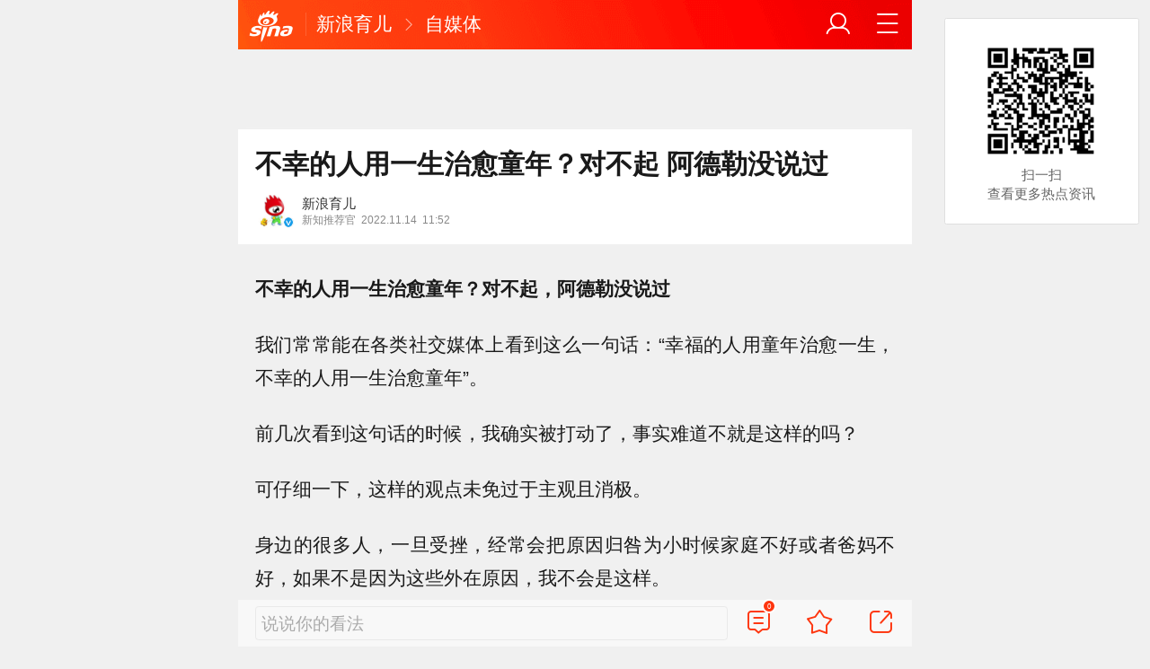

--- FILE ---
content_type: text/html; charset=utf-8
request_url: https://baby.sina.cn/wemedia/2022-11-14/detail-imqmmthc4496192.d.html?vt=4&wm=3200_0001&cid=197532&node_id=197532
body_size: 15465
content:
<!DOCTYPE html>
<html
 lang="zh-CN" 
 data-publishtime="2022-11-14 11:52:25"
 data-id="mqmmthc4496192"
 data-keys="儿子,老师,父母,家长,教育"
 data-category="情感"
 data-tid="196984"
 data-rec-category="情感/婚姻情感"
>
<head>
	<meta charset="utf-8" />
	<title>不幸的人用一生治愈童年？对不起 阿德勒没说过|儿子|老师|父母|家长|教育_手机新浪网</title>
	<script type="text/javascript">window.STO=window.STO||{};window.STO.fs=new Date().getTime();</script>
	<meta name="keywords" content="阿德勒,儿子,老师,父母,家长,教育,一生,心理学,家庭,著作,sina.cn">
	<meta name="description" content="不幸的人用一生治愈童年？对不起，阿德勒没说过 　　我们常常能在各类社交媒体上看到这么一句话：“幸福的人用童年治愈一生，不幸的人用一生治愈童年”。">
	<meta name="viewport" content="width=device-width, initial-scale=1.0, maximum-scale=1.0, minimum-scale=1.0, user-scalable=no" />
	<meta name="apple-mobile-web-app-capable" content="yes" />
	<meta name="author" content="新浪育儿">
    <meta name="format-detection" content="telephone=no" />
	<meta name="sudameta" content="allCIDs:196984,257,68824,196980,252555,258,145060,250792,197532,70811">
	    <!-- META:START -->
            <meta property="og:type" content="news"/>
                <meta property="og:title" content="不幸的人用一生治愈童年？对不起 阿德勒没说过"/>
                <meta property="og:contentid" content="comos:mqmmthc4496192"/>
                <meta property="og:url" content="https://baby.sina.cn/wemedia/2022-11-14/detail-imqmmthc4496192.d.html"/>
                <meta property="og:time" content="2022-11-14 11:52:25"/>
                <meta property="og:published_time" content="2022-11-14 11:52:25"/>
                <meta property="og:updated_time" content="2022-11-14 11:52:25"/>
                <meta property="og:author" content="新浪育儿"/>
                <meta property="og:site_name" content="手机新浪网"/>
                <meta property="og:locale" content="zh_CN"/>
                <meta property="article:modified_time" content="2022-11-14 11:52:25"/>
                <meta property="article:published_time" content="2022-11-14 11:52:25"/>
                <meta property="og:description" content="不幸的人用一生治愈童年？对不起，阿德勒没说过 我们常常能在各类社交媒体上看到这么一句话：“幸福的人用童年治愈一生，不幸的人用一生治愈童年”。 前几次看到这句话的时候，我确实被打动了，事实难道不就是这样的吗？ 可仔细一下，这样的观点未免过于主观且消极。 身边的很"/>
                <meta property="og:image" content="https://n.sinaimg.cn/baby/transform/500/w300h200/20221114/ca9a-1a73a669a44dd5c840692c9cc6ad5974.png"/>
                <meta property="og:category" content="情感"/>
                <meta property="article:section" content="情感"/>
                    <meta property="article_tags" content="婚姻情感"/>
        <meta property="article_tags" content="阿德勒"/>
        <meta property="article_tags" content="孩子的教育"/>
                <!-- META:END -->
    	<link rel="canonical" href="https://baby.sina.cn/wemedia/2022-11-14/detail-imqmmthc4496192.d.html?vt=4&amp;wm=3200_0001"/>
	<meta name="publishid" content="mqmmthc4496192" />
	<meta name="robots" content="index, follow" />
	<meta name="googlebot" content="index, follow" />
	<meta name="apple-mobile-web-app-title" content="新浪移动_手机新浪网">
	<link rel="shortcut icon" type="image/x-icon" href="//mjs.sinaimg.cn/wap/module/base/img/favicon.ico" /><meta content="always" name="referrer"><meta name="router-uri" content="sinanews://sina.cn/article/detail.pg?newsId=mqmmthc4496192-comos-baby-cms&dataid=comos:mqmmthc4496192&pkey=default" />	<link rel="apple-touch-icon-precomposed" href="//mjs.sinaimg.cn/wap/online/public/images/addToHome/sina_114x114_v1.png">
	<link rel="apple-touch-icon-precomposed" href="//mjs.sinaimg.cn/wap/online/public/images/addToHome/sina_57X57_v1.png">
	<script src='https://mjs.sinaimg.cn/umd/error-report/2.0.4/lib/index.min.js'></script><script>startReport('sina_wap_baby.sina.cn_article',['colorDepth']);</script>	<script type="text/javascript">	
		if(history.pushState){var hisPush=window.history.pushState,hisReplace=window.history.replaceState;window.history.pushState=function(){},window.history.replaceState=function(){},window.sinaHisPush=function(){var i=[].slice.call(arguments);hisPush.apply(window.history,i)},window.sinaHisReplace=function(){var i=[].slice.call(arguments);hisReplace.apply(window.history,i)}}
		var sudaLogConfig = {"uId":"","url":"https:\/\/baby.sina.com.cn\/wemedia\/edu\/2022-11-14\/doc-imqmmthc4496192.shtml","prevPageClickTime":"","ext1":"cid196984,cid257,cid68824,cid196980,cid252555,cid258,cid145060,cid250792,cid197532,cid70811","ext2":"dl=","channel":"baby"};
        function rem() {var t = 100, o = 750, e = document.documentElement.clientWidth || window.innerWidth, n = Math.max(Math.min(e, 480), 320), h = 50;320 >= n && (h = Math.floor(n / o * t * .99)), n > 320 && 362 >= n && (h = Math.floor(n / o * t * 1)), n > 362 && 375 >= n && (h = Math.floor(n / o * t * 1)), n > 375 && (h = Math.floor(n / o * t * .97)), document.querySelector("html").style.fontSize = h + "px"};
        rem();
        window.onresize = function () {rem();}
    </script>

	<script type="text/javascript">window.STO=window.STO||{};window.STO.frS=new Date().getTime();</script>
	<link rel='stylesheet' type='text/css' href='//mjs.sinaimg.cn/wap/project/articlev4/1.1.326/index/static/css/index.min.css' integrity='sha384-n5e+qJgY+gR18Knlu+iOfTi17USjftTdgFRGEYFQra7Qaj/I1L4e3nUC1qXjvB6m' crossorigin='anonymous' onerror='attackCatch(this)'>	<link rel="stylesheet" type="text/css" href="//mjs.sinaimg.cn/wap/online/cms/article/V4/online/lagan.min.css?v=3">
	<link rel="stylesheet" type="text/css" href="//n3.sinaimg.cn/default/cf7470f9/20190830/cms_style.css?t=202112091430">
	<script type="text/javascript">
		var __docConfig={"__domain":"baby","__docId":"mqmmthc4496192","__docUrl":"https:\/\/baby.sina.cn\/wemedia\/2022-11-14\/detail-imqmmthc4496192.d.html","__callupId":"mqmmthc4496192-comos-baby-cms","__shareUrl":"https:\/\/baby.sina.cn\/wemedia\/2022-11-14\/detail-imqmmthc4496192.d.html?from=qudao","__sportsShortURL":"","__cmntId":"qz:comos-mqmmthc4496192:0","__cmntTotal":"0","__isGetUserInfo":"1","__mainPic":"\/\/n.sinaimg.cn\/baby\/transform\/500\/w300h200\/20221114\/ca9a-1a73a669a44dd5c840692c9cc6ad5974.png","__cmntListUrl":"https:\/\/cmnt.sina.cn\/index?product=comos&index=mqmmthc4496192&tj_ch=baby&is_clear=0","__gspsId":"comos:mqmmthc4496192","__suda":"article_new_cms","__sudapageId":"2949","__title":"不幸的人用一生治愈童年？对不起 阿德勒没说过_手机新浪网","__content":"","__tj_ch":"baby","__tj_sch":"baby","__webURL":"https:\/\/baby.sina.com.cn\/wemedia\/edu\/2022-11-14\/doc-imqmmthc4496192.shtml","__ispraise":0,"__responeTime":1768990362,"__cateid":"sina_all","__cre":"babypagew","__media":"","__colleid":1768990362,"__collekey":"563bf628f16c014847ae86ec0d0add4b","__pkeys":"9227428f6b5591eff228f9e4fd369d11","__pValue":"mqmmthc4496192","__api":"\/\/cmnt.sina.cn\/aj\/v2\/list?channel=qz&newsid=comos-mqmmthc4496192&group=0&thread=1&page=1&hot=1","__hotapi":"\/\/interface.sina.cn\/wap_api\/hotnews.d.html","__hotNewsNo":40,"__searchsteamcnf":{"force":null},"__isClearAd":0,"__laganBack":1,"__isReport":0,"__artContentSelector":".j_main_art"}; var channelData={"weibo_hot":[]}; var commentConfig={"insertDom":".j_cmt_wrap","page":"article","getcomments":"\/\/cmnt.sina.cn\/aj\/v2\/list?channel=qz&newsid=comos-mqmmthc4496192&group=0&thread=1&page=1&hot=1","jsonp":"_callback","jumpCmnt":true,"shareBtn":true,"showNewCmnt":false,"timeConvert":true,"multiple":false,"autoStart":true,"showCollBtn":true,"httpToHttps":true,"channel":"qz","newsid":"comos-mqmmthc4496192","product":"comos","index":"mqmmthc4496192"}; var __pushConfig={"__isBanner":false}; var isNphCopyPower=1; var isNphBackUrl=1; var isChangeSax=1; var SM={"VERSION":"1.0.1","INFO":{"TIMESTAMP":1768990362703},"ABT":{"ALL":{"ltxt":1}},"data":{"callUpConfig":{"title":"呼起全局配置","url":"","shiftKnob":0,"android_wechat_middle_page":"0","appstore_offline":"0","path":"callup\/1579600948","ads":"1","forceNewRoute":"0","issmallpackage":"0","calltype":"0","ispop":"0","poptitle":"打开新浪新闻 阅读精彩内容","popcancel":"取消","popok":"前往","callnum":"","popnum":"","downnum":"","downpop":"0","downtype":"0","downurl":"","jumpcn":"","callsn":"","popcancelcn":"","popoksn":"","downclose":"","downokcn":"","kid":""},"pageType":"art","switch":{"cmntBar":1,"intercept":1},"isCallQuickApp":false,"isforbid":0,"commentConfig":{"enabled":true,"cmntId":"qz:comos-mqmmthc4496192:0","cmntid":"qz:comos-mqmmthc4496192:0","getApi":"\/\/cmnt.sina.cn\/aj\/v2\/list?channel=qz&newsid=comos-mqmmthc4496192&group=0&thread=1&page=1&hot=1","getCountApi":"\/\/cmnt.sina.cn\/aj\/v2\/counts?ids=qz:comos-mqmmthc4496192:0","getcomments":"\/\/cmnt.sina.cn\/aj\/v2\/list?channel=qz&newsid=comos-mqmmthc4496192&group=0&thread=1&page=1&hot=1","jsonp":"_callback","commentPluginData":[]},"cretags":[],"fold":{"text":["打开新浪新闻  阅读全文"],"popTitle":"前往新浪新闻查看，体验更佳","popOkText":"前往","popCancelText":"取消"},"sax":{"wap_class":"rst260121","native_class":"j_native_rst260121","isChangeSax":0,"leftArt":0,"onlyGroup":1,"standardRead":[{"pdps":"PDPS000000059758","pos":2},{"pdps":"PDPS000000059759","pos":5},{"pdps":"PDPS000000059760","pos":8},{"pdps":"PDPS000000059761","pos":11},{"pdps":"PDPS000000059762","pos":14},{"pdps":"PDPS000000056239","pos":17},{"pdps":"PDPS000000059963","pos":19},{"pdps":"PDPS000000056240","pos":22},{"pdps":"PDPS000000057099","pos":25}],"standardNews":[{"pdps":"PDPS000000067114","pos":3},{"pdps":"PDPS000000060088","pos":6},{"pdps":"PDPS000000059757","pos":"last"}],"notSetStyle":["PDPS000000057786","PDPS000000059890","PDPS000000060087"],"configOffStand":{"PDPS000000056105":"height:89px;","PDPS000000067590":"height:240px;padding: 0.2rem;","PDPS000000067114":"height:240px;padding: 0.2rem;","PDPS000000057573":"height:240px;padding: 0.2rem;","PDPS000000059759":"height:240px;padding: 0 0.2rem;","PDPS000000059760":"height:240px;padding: 0 0.2rem;"}},"channel":{"mainPage":"https:\/\/baby.sina.cn","name":"育儿"}},"doc":{"routeUri":"sinanews:\/\/sina.cn\/article\/detail.pg?newsId=mqmmthc4496192-comos-baby-cms&dataid=comos:mqmmthc4496192&pkey=default","dataid":"comos:mqmmthc4496192"}}; 		
		var globalConfig = {
			startTime : new Date().getTime() //页面开始渲染时间,目前应用于：日志统计、性能统计。
		};
				(window._ssp_global = window._ssp_global || {}).userConfig = {
            domain: "whn2.star-media.cn"
        }
	</script>
		<script type="text/javascript">
		window.isSpecialAd=0; window.isFeedAd=0; window.isFiveAd=0; window.Iframe06AdShow=0; window.is56240Ad=0; window.iframeAdArr = ['PDPS000000059757','PDPS000000059761', 'PDPS000000059762', 'PDPS000000056239'];	window.bdAdArr = [];		window.vivoFlag = true;
	</script>
	<script>
    (function(){window.attackCatch=function(a){var b=a.tagName.toLowerCase();if("script"===b)var c=a.src;else"link"===b&&(c=a.href);c&&window.fetch&&Promise.all([d.loadscript(c,"force-cache"),d.loadscript(c,"no-store")]).then(function(a){var b=a[0],e=a[1],g=b.status,k=e.status;return Promise.all([b.text(),e.text()]).then(function(a){var f=a[0],h=f.length;a=a[1].length;return 200==g&&200==k?d.getSourceData(c,b,e,h,a,f):200==g?d.getSourceData(c,b,e,h,-1):200==k?d.getSourceData(c,b,e,-1,a):d.getSourceData(c,
b,e,-1,-1)})}).then(function(a){d.log("https://log2.sina.cn/mrt.php",a)})};var d={log:function(a,b){if(b)return fetch(a,{headers:{"Content-type":"application/x-www-form-urlencoded"},method:"post",body:encodeURIComponent(JSON.stringify(b))})},fetchError:function(a,b){return Promise.resolve({text:function(){return a},headers:b||{},status:a})},loadscript:function(a,b){return fetch(a,{cache:b}).then(function(a){return a.ok?a:d.fetchError(a.status,a.headers)}).catch(function(a){return d.fetchError(a)})},
getInformation:function(a){return a?a.replace(/\s+/g,"").replace(/<(.*?)>(.*?)<(\/script)>/g,function(a,c,d,f){return"<"+c+">"+d.slice(0,100)+"<"+f+">"}):""},getScriptOuterHtmls:function(){for(var a=document.getElementsByTagName("script"),b=[],c=0;c<a.length;c++)b.push(d.getInformation(a[c].outerHTML));return b.join(",")},getHeader:function(a,b,c){a=a.headers.get.bind(a.headers);b=b.headers.get.bind(b.headers);return a&&b?a(c)||b(c)||"":""},getSourceData:function(a,b,c,g,f,e){var h="",k=location.protocol;
e=e?e:b.status+","+c.status;a||(h=d.getScriptOuterHtmls());return Promise.resolve({diff:g===f?0:1,sizes:[g,f].join(),cdn:d.getHeader(b,c,"X-Via-CDN"),edge:d.getHeader(b,c,"X-via-Edge"),jscontent:e,scripts:h,version:"0.1.1",url:a,protocol:k})}}})();
	</script>
	<style type="text/css">
		.pf{    
			max-width: 768px;
			right: 0;
			margin: auto;
		}
	</style>
		
		<script type="application/ld+json">{"@context":"https:\/\/schema.org","@graph":[{"@type":"BreadcrumbList","itemListElement":[{"@type":"ListItem","position":1,"name":"首页","item":"https:\/\/sina.cn\/"},{"@type":"ListItem","position":2,"name":"文章页","item":"https:\/\/baby.sina.cn\/wemedia\/2022-11-14\/detail-imqmmthc4496192.d.html"},{"@type":"ListItem","position":3,"name":"新浪育儿","item":"https:\/\/k.sina.cn\/media_m_1719084.html"}]},{"@type":"NewsArticle","headline":"不幸的人用一生治愈童年？对不起 阿德勒没说过","description":"不幸的人用一生治愈童年？对不起，阿德勒没说过 我们常常能在各类社交媒体上看到这么一句话：“幸福的人用童年治愈一生，不幸的人用一生治愈童年”。 前几次看到这句话的时候，我确实被打动了，事实难道不就是这样的吗？ 可仔细一下，这样的观点未免过于主观且消极。 身边的很","keywords":["阿德勒","儿子","老师","父母","家长","教育","一生","心理学","家庭","著作"],"articleSection":"情感","datePublished":"2022-11-14 11:52:25","url":"https:\/\/baby.sina.cn\/wemedia\/2022-11-14\/detail-imqmmthc4496192.d.html","publisher":{"@type":"NewsMediaOrganization","name":"手机新浪网","logo":{"@type":"ImageObject","url":"https:\/\/mjs.sinaimg.cn\/wap\/module\/base\/img\/favicon.ico","width":32,"height":32}},"author":{"@type":"Person","name":"新浪育儿","url":"https:\/\/k.sina.cn\/media_m_1719084.html"},"mainEntityOfPage":{"@type":"WebPage","@id":"https:\/\/baby.sina.cn\/wemedia\/2022-11-14\/detail-imqmmthc4496192.d.html"},"img":"https:\/\/n.sinaimg.cn\/baby\/transform\/500\/w300h200\/20221114\/ca9a-1a73a669a44dd5c840692c9cc6ad5974.png","thumbnailUrl":"https:\/\/n.sinaimg.cn\/baby\/transform\/500\/w300h200\/20221114\/ca9a-1a73a669a44dd5c840692c9cc6ad5974.png"}]}</script>
	<meta name="sudameta" content="dataid:comos:mqmmthc4496192" /></head>
<body class="article_body">
	
<main class="page_main fl_padding">
<section class="j_main_art">
<!--header_s-->
<header class="hd_s1">
	<a href="https://sina.cn?vt=4&amp;wm=3200_0001" title="手机新浪网" class="hd_ic_lg icon_logo_m fl"></a>
	<h2 class="hd_tit_l">
				<a class="hd_tit_a" href="https://baby.sina.cn/?vt=4&amp;wm=3200_0001" title="新浪育儿">新浪育儿</a>
				<small class="icon_enter hd_tit_ic"></small>
						<a class="hd_tit_a" href="https://baby.sina.cn/wemedia/?vt=4&amp;wm=3200_0001" title="自媒体">自媒体</a>
					</h2>		
	<a href="https://sina.cn/Index/nav?vt=4&amp;wm=3200_0001" title="网站导航" class="hd_ic  icon_navigation fr"></a>
	<a href="https://my.sina.cn/?vt=4&amp;wm=3200_0001" title="" id="loginBox" class="hd_ic hd_ic_m icon_user fr">
		<img src="[data-uri]" class="h_user_pic">
	</a>
</header>
<!--header_e-->


<div sax-type="sax_5" class="rst260121" data-id="PDPS000000056105"></div>


<section class="s_card z_c1">
	<!--正文_ss-->
	<article class="art_box">

		<!--标题_s-->
		<h1 class="art_tit_h1">不幸的人用一生治愈童年？对不起 阿德勒没说过</h1>		
		<!--标题_e-->
		
						<section>
			
			
						
			<div class="weibo_info look_info">
				<div class="media_focus" data-muid="1719084" data-weibouid="1655524143">
					<em class="weibo_img">
						<img class="img_width" src="//n.sinaimg.cn/sinakd10200/360/w180h180/20221208/38c4-92c641cf845b841cb6f86d2fa3d5d888.jpg" /><i class="weibo_v weibo_v_b"></i></em>
					<figcaption class="weibo_detail no_audio">
						<figure>
							<h2 class="weibo_user">新浪育儿</h2>
							<time class="weibo_time">
								<span class="weibo_time_left">新知推荐官</span>
								<span class="weibo_time_day">2022.11.14</span>11:52							</time>
						</figure>	
					</figcaption>
				</div>	
				<a class="look_sub j_article_wbreco"  data-muid="1719084" href="javascript:void(0)"><span class="icon_add look_sub_ic"></span>关注</a>
			</div>
		
					
		</section>
				<!--关注_e-->
		
			
				<img class="sharePic hide" src="//k.sinaimg.cn/n/baby/transform/661/w284h377/20221114/71e4-5085014a84057547286181f0420f90ed.png/w300h300z1l10t10q10000e.jpg"/>
		

<section class="art_pic_card art_content">
	
<!-- content start -->
<p class="art_p"><strong>不幸的人用一生治愈童年？对不起，阿德勒没说过</strong></p>
<p class="art_p">我们常常能在各类社交媒体上看到这么一句话：“幸福的人用童年治愈一生，不幸的人用一生治愈童年”。</p>
<p class="art_p">前几次看到这句话的时候，我确实被打动了，事实难道不就是这样的吗？</p>
<p class="art_p">可仔细一下，这样的观点未免过于主观且消极。</p>
<p class="art_p">身边的很多人，一旦受挫，经常会把原因归咎为小时候家庭不好或者爸妈不好，如果不是因为这些外在原因，我不会是这样。</p>
<p class="art_p">似乎大家早已习惯于把生活中的各种不顺，归咎于原生家庭的问题上。</p>
<p class="art_p">可是事实真的是这样的吗？</p>
<p class="art_p">对不起，阿德勒没有说过这句话。</p>
<p class="art_p">在近期第四季的花儿与少年中，杨幂也说到了她对于原生家庭的看法</p>
<a href="JavaScript:void(0)">
										<figure class="art_img_mini j_p_gallery" data-type="simple">
											<img class="art_img_mini_img j_fullppt_cover" src="[data-uri]" w="284" h="377" data-src="//k.sinaimg.cn/n/baby/transform/661/w284h377/20221114/71e4-5085014a84057547286181f0420f90ed.png/w700d1q75cms.jpg?by=cms_fixed_width" alt="" />
										<img class="j_fullppt" src="[data-uri]" w="284" h="377" data-src="//k.sinaimg.cn/n/baby/transform/661/w284h377/20221114/71e4-5085014a84057547286181f0420f90ed.png/w700d1q75cms.jpg?by=cms_fixed_width" alt="" disabeld-show="true" style="display:none">
											<h2 class="art_img_tit"></h2>
										</figure>
									</a>
<p class="art_p">童年生活的不幸福，并非我们个人的主观意愿可以控制，可难道发生了不幸的事我们就只能一直沉湎于过去，并搭上自己的一生吗？</p>
<p class="art_p">阿尔弗雷德·阿德勒是个体心理学的创始人，与佛洛依德、荣格并称为“心理学三巨头”。《被讨厌的勇气》这本书就是以年轻人与哲学家对话的形式介绍了阿德勒的心理学。&nbsp;&nbsp;&nbsp;</p>
<p class="art_p">通读阿德勒的著作，我们可以发现，阿德勒的思想大多以“只要有心改变，那就可以改变”，“哪怕明天要死，现在改变也不晚”。</p>
<p class="art_p">阿德勒的观点，与文章开头的话恰好相反。阿德勒相信即使先天基础差，也是可以通过后期努力改变的。幸福的人用童年治愈一生，不幸的人未必要用一辈子治愈童年，他们可以更早的走出来。</p>
<p class="art_p"><strong>阿德勒的童年也曾不幸</strong></p>
<p class="art_p">阿德勒出生于奥地利维也纳郊区的小镇上，童年的阿德勒曾患佝偻病，身材矮小的他无法像正常人一样做剧烈的体育活动。上学时候，阿德勒的成绩一般，表现不佳，他的老师评价他以后只能成为一个鞋匠。但阿德勒的父亲鼓励他，让他不要相信眼前的任何事情，不要让眼前的困境束缚自己。</p>
<p class="art_p">于是，阿德勒成为精神分析学派内部第一个反对佛洛依德心理学体系的心理学家，他的著作《自卑与超越》、《孩子的教育》、《人性的研究》等对后来西方心理学的发展有着重要的意义。</p>
<p class="art_p">阿德勒的生平是如此励志，那么我们是否可以从他的著作《孩子的教育》中学到到一些养育的技能，让孩子也成为一个不会被生活击垮的人呢？</p>
<p class="art_p"><strong>对于孩子来说，最重要的是教育而不是天赋</strong></p>
<p class="art_p">我们经常能刷到类似于“辅导人类幼崽写作业有多奔溃”、“某姓女子因辅导儿子做作业被气到四肢麻木，后经诊断出；过度换气综合症”、“博士妈妈辅导作业被气哭”等视频。</p>
<p class="art_p"><strong>面对不爱学习的孩子，父母该怎么办呢？</strong></p>
<p class="art_p">阿德勒认为，其实只要做对一件事就好；那就是激发孩子学习的内部动机，让孩子主动爱上学习。</p>
<p class="art_p">什么是内部动机？简单来说就是让孩子自己觉得学习是我自己想要的，是我自己选择的，不是别人逼我的。那么等孩子学习的时候就会很开心，成绩不好，题不会做，就会自己去努力，根本不用家长来盯着。相反，如果孩子学习依靠的是外部动机，觉得这个是父母、老师要求我的，如果学习成绩不好，就会受到责骂或者惩罚，就像视频中的孩子，每天写作业都要挨骂，他/她的大脑就会觉得学习是一件非常痛苦的事情，是为了不让父母生气才学的，他/她就会越来越抗拒学习。当然，这并不意味着家长要完全放手不管，相反这是给家长提出了更高的要求。首先就是要相信自己的孩子，允许孩子去学他真正喜欢的东西。一个人只有发自内心认可自己做的事，才能在遇见困难的时候，努力说服自己继续坚持下去。其次，父母要及时表扬孩子，不用等孩子考到年纪前多少名，再去表扬他。</p>
<p class="art_p">曾经看过这样一个故事，一位妈妈去幼儿园，参加儿子家长会，老师告诉她，你的儿子有多动症，在座位上连3分钟都坐不了，她却告诉儿子：“老师表扬你了，说原来在座位上坐不了1分钟，现在能坐3分钟了”。儿子小学家长会，老师告诉她，你的儿子数学又考了倒数第一名，他智利没有问题吧，她回到家，又骗儿子说：“老师对你充满信心，你不是笨孩子”。</p>
<p class="art_p">到了初中家长会，老师又说，你儿子现在的成绩考重点高中有点危险啊，她却告诉儿子：“班主任说只要你努力，很有可能考上重点高中”。后来她的儿子考上了清华大学，拿着录取通知书，哭着对他的妈妈说：“妈妈我知道，我知道我不是一个聪明的孩子，可是，这个世界上只有你欣赏我，尽管那是骗我的话”。</p>
<p class="art_p">所以在教育孩子的过程中，家长不要因为遇到问题就轻易泄气。我们不能因为付出的努力没有收到立竿见影的效果就变得绝望，不能因为孩子垂头丧气，缺乏兴趣或者极端被动就断言孩子注定失败，也不能让自己被天赋早注定的遗传论所影响。阿德勒认为，我们应该努力给孩子更多勇气和信心，教导他们不要将困难视为不可逾越的障碍，而是将他们视为需要面对和克服️的问题，以此激发他们心理的潜能。</p>
<p class="art_p"><strong>先成为更好的自己，再教孩子</strong></p>
<div sax-type="proxy" class="j_native_rst260121 box" data-inserttype="0" style="margin:20px 0" data-id="201711dingdingeb"></div><p class="art_p">阿德勒曾说，一个人终其一生，主要追求的是两样东西，一个是归属感，一个是价值感。</p>
<p class="art_p">从小在父母冷战、争吵中长大的孩子，在自己面对问题时，也会采取回避及不负责任的态度。</p>
<p class="art_p">从小被父母打骂、控制的男孩，长大后很有可能变成一个控制欲很强并且有暴力倾向的男人。</p>
<p class="art_p">从小被父母忽视长大的女孩，长大后很有可能为了获得家庭的温暖，容易爱上花言巧语的渣男。</p>
<p class="art_p">这种事情看似奇怪，实际非常普遍，心理学家研究发现：人们在做决定时，更倾向于选择熟悉的决定，而不是对自己有利的决定。所以，大量的家庭教育问题在不断重复。</p>
<p class="art_p">父母在自己成长的过程中，就缺乏对于自我价值感和归属感的教育，所以再去教育孩子，潜意识里还是用的原始的方法，只是更换了表现手法。所以，一旦孩子犯错，我们经常听到“你跟你爸一样一样的，老是犯这种错”就解释的通了，在同样的逻辑下培养出的孩子像家长自己就无可厚非了。</p>
<p class="art_p"><strong>孩子的人格发展具有连续性</strong></p>
<p class="art_p">人格教育与先天性关联不大，主要靠后天的教育及培养形成，与人的心理状态、气质和生活习惯有关。</p>
<p class="art_p"><strong>常被家长吼的孩子都会有以下症状：</strong></p>
<p class="art_p">1、变得自卑敏感</p>
<p class="art_p">联合国儿童基金会在2018年做过一份调查，结果显示，那些经常遭受打骂吼的孩子，性格自卑的占据79%，而在未来长大后的工作当中表现出色的不到4%。受到侵害选择忍受不会反抗的孩子占94%。经常被吼的孩子，很容易产生自卑的心理。</p>
<p class="art_p">2、变得冲动暴力</p>
<p class="art_p">经常被吼的孩子，做事易冲动，经常无法控制自己的情绪。长期遭受语言暴力的孩子，心理容易扭曲叛逆，遇到问题第一时间想到的也会是用吼叫、暴力等手段来处理。华尔街日报曾对876名孩子和父母进行调查，调查结果显示：长期生活在吼叫式教育里的孩子，长大更容易有问题。</p>
<p class="art_p">3、大脑受到损伤</p>
<p class="art_p">哈佛大学团队对年轻人的大脑进行分析，发现经常遭受严重语言暴力的人，韦尼克区和前额叶之间的链接减少，左侧颞上回的灰质体积增加，而这两个区域都会影响到语言智商。同时，他们的海马体体积缩减，因此吼叫会让孩子的记忆力下降，导致左右脑发育不完全，从而影响到智能。</p>
<p class="art_p">如果你仔细观察会发现，当你吼叫孩子的时候，孩子给出的反应一般都是神情呆滞，眼神发直，不知所措。</p>
<p class="art_p">通过数据可以看出，经常受到责骂的孩子或多或少在性格方面都会存在缺陷。经常被吼的孩子，很容易产生自卑心理。</p>
<p class="art_p">孩子的行为分为有意识的行为和无意识的行为。在孩子七八岁时，无意识的行为基本定型，无论好坏，家长都不能一味的责怪孩子，而是应该反思自己的教育方式。</p>
<p class="art_p">一味的打骂孩子是没有任何用的，把更多的精力放在引导孩子纠正自己的行为上则更有价值。</p>
<a href="JavaScript:void(0)">
										<figure class="art_img_mini j_p_gallery" data-type="simple">
											<img class="art_img_mini_img j_fullppt_cover" src="[data-uri]" w="267" h="335" data-src="//k.sinaimg.cn/n/baby/transform/602/w267h335/20221114/c5eb-7a854d4b3a3f62f5125002baec6c723a.png/w700d1q75cms.jpg?by=cms_fixed_width" alt="" />
										<img class="j_fullppt" src="[data-uri]" w="267" h="335" data-src="//k.sinaimg.cn/n/baby/transform/602/w267h335/20221114/c5eb-7a854d4b3a3f62f5125002baec6c723a.png/w700d1q75cms.jpg?by=cms_fixed_width" alt="" disabeld-show="true" style="display:none">
											<h2 class="art_img_tit"></h2>
										</figure>
									</a>
<p class="art_p">《孩子的教育》</p>
<p class="art_p">作者：[奥]阿尔弗雷德•阿德勒</p>
<p class="art_p">出版社：国际文化出版公司</p>
<p class="art_p">出版时间：2022.07</p>
<p class="art_p">作者简介:</p>
<p class="art_p">阿尔弗雷德·阿德勒（Alfred Adler），奥地利精神病学家，精神分析学派代表人物之一，个体心理学创始人，人本主义心理学先驱，与弗洛伊德、荣格并称为20世纪三大心理学家。阿德勒致力于研究人格在儿童成长过程中的重要作用，其理论成果深刻影响了西方心理学的发展。主要著作有《儿童教育心理学》《自卑与超越》《理解人性》《个体心理学的实践与理论》。</p>
<p class="art_p">来源：光尘文化</p>	
<!-- content end -->
	
<div id='wx_pic' style='margin:0 auto;display:none;'>
	<img src='//n.sinaimg.cn/default/2fb77759/20151125/320X320.png' />
</div>
</section>

<script type="text/javascript">window.STO=window.STO||{};window.STO.fw=new Date().getTime();</script>
</article>
<!--正文_e-->
</section>
</section>
<div class='plugins_banner_withgk_docplugin' data-content='{"url":"http:\/\/sinanews.sina.cn\/activities\/gold_center.shtml","pic":{"url":"https:\/\/n.sinaimg.cn\/default\/transform\/50\/w690h160\/20210610\/e905-krhvrxt5489009.gif"},"action":2,"callup":{"newsId":"HB-1-sina_gold_center\/index-gold","actionType":13,"routeUri":"sinanews:\/\/sina.cn\/hybrid\/hybrid.pg?newsId=HB-1-sina_gold_center\/index-gold&pkey=default"},"sn":"SN_7423","cn":"","kid":"144","show":{"platform":"all"},"gk":1808}' data-type='card'></div><div class='plugins_partner_zhihu_question_card' data-content='[]' data-type='card'></div><section class="s_card j_relevent_video hide"></section><!--评论_s-->
<section class="s_card hotCmnt">
</section>
<!--评论_e-->

<section class="s_card j_video_with_ad z_c2">
<div sax-type="proxy" class="j_native_rst260121 s_card_white" data-inserttype="0" data-id="PDPS000000057573"></div>
</section>
	<div class='extended_icons_docplugin' data-content='[]' data-name='extended_icons:common:baby' data-type='card'></div><div class='xiaoshuo_card_docplugin' data-content='[]' data-type='card'></div>


<!-- 推荐搜索_s -->
<div sax-type="words" data-id="PDPS000000067923" class="rst260121"></div>
<!-- 推荐搜索_e -->



<!--相关新闻_s-->
<section class="s_card j_article_relevent_news z_c2">
	<!-- <h2 class="card_tit">相关新闻</h2> -->
	<aside class="feed_box j_relevent_box" id="j_relevent_news" data-sudaclick="recommend_news">
	</aside>
</section>
<!--相关新闻_e-->
<!--评论_s-->
<section class="s_card hotCmnt">
</section>
<!--评论_e--><!--广告_s-->
<section class="s_card z_c3" id="midThreeAds" style="background: #f8f8f8;overflow: initial;">
<div sax-type="proxy" class="tb_tl j_native_rst260121" data-id="PDPS000000067590"></div>
<div sax-type="proxy" class="s_card_white_m j_native_rst260121" data-id="PDPS000000067591"></div>
<div sax-type="proxy" class="s_card_white_m j_native_rst260121" data-id="PDPS000000067592"></div>
</section>
<!--广告_e-->




<!--推荐阅读_s-->
<section class="s_card j_article_relevent j_wbrecommend_wrap">
	<!-- <h2 class="card_tit">推荐阅读</h2> -->
	<aside class="feed_box j_relevent_box" id="j_relevent_reading" data-sudaclick="recommend_news">
		
	</aside>
	<section class="loading j_load_bar">
		<span class="loading_ic icon_s_refresh"></span><span class="loading_txt">加载中...</span>
	</section>
</section>
<!--推荐阅读_e-->
<section id="j_card_shortVideo">
</section>
<section id="j_card_hot_rank" data-category="全部">
</section>	

			<nav class="hd_nav  ft_nav">
						<a class="hd_nav_a ft_nav_a" href="https://video.sina.cn/?vt=4&amp;wm=3200_0001" title="视频">视频</a>
				<a class="hd_nav_a ft_nav_a" href="https://bn.sina.cn/?vt=4&amp;wm=3200_0001" title="直播">直播</a>
				<a class="hd_nav_a ft_nav_a" href="https://photo.sina.cn/?vt=4&amp;wm=3200_0001" title="美图">美图</a>
				<a class="hd_nav_a ft_nav_a" href="https://blog.sina.cn/?vt=4&amp;wm=3200_0001" title="博客">博客</a>
				<a class="hd_nav_a ft_nav_a" href="https://k.sina.cn/?vt=4&amp;wm=3200_0001" title="看点">看点</a>
				<a class="hd_nav_a ft_nav_a" href="http://gov.sina.cn/?vt=4&amp;wm=3200_0001" title="政务">政务</a>
				<a class="hd_nav_a ft_nav_a" href="https://joke.sina.cn/?vt=4&amp;wm=3200_0001" title="搞笑">搞笑</a>
				<a class="hd_nav_a ft_nav_a" href="https://ent.sina.cn/star/index.d.html?vt=4&amp;wm=3200_0001" title="八卦">八卦</a>
				<a class="hd_nav_a ft_nav_a" href="https://eladies.sina.cn/feel?vt=4&amp;wm=3200_0001" title="情感">情感</a>
				<a class="hd_nav_a ft_nav_a" href="https://travel.sina.cn/?vt=4&amp;wm=3200_0001" title="旅游">旅游</a>
				<a class="hd_nav_a ft_nav_a" href="https://fo.sina.cn/?vt=4&amp;wm=3200_0001" title="佛学">佛学</a>
				<a class="hd_nav_a ft_nav_a" href="https://zhongce.sina.cn/?vt=4&amp;wm=3200_0001" title="众测">众测</a>
					</nav>
			<footer class="ft_cm">
		<nav class="ft_cm_nav">
			<a class="ft_cm_nav_a" href="https://sina.cn?vt=4&amp;wm=3200_0001">首页</a>
			<a class="ft_cm_nav_a" href="https://sina.cn/Index/nav?vt=4&amp;wm=3200_0001" title="导航">导航</a>
			<a class="ft_cm_nav_a" href="https://lives.sina.cn/live/live?vt=4&amp;wm=3200_0001&amp;id=314&amp;live_mg=sports">反馈</a>
			<a class="ft_cm_nav_a" id="footer_entry" href="https://my.sina.cn?vt=4&amp;wm=3200_0001">登录</a>
		</nav>
		<cite class="ft_cite"><a href="https://beian.miit.gov.cn" style="text-decoration:none;color:#888;">Sina.cn(京ICP证000007)</a> &nbsp; 2026-01-21 18:12</cite>
	</footer>

		</main>
	<section class="alert-module j_alert_box" style="display:none;"><i class="j_alert_text"></i></section>
	<script type="text/javascript">
		var articleMaskLayer = {
			ch:'baby',
			isPV:true
		}
	</script>
	
		<div sax-type='lmt' class="rst260121 j_lmt_w" data-id=""></div>
	<div sax-type="sax_hw" class="rst260121 j_hwIcon cm_ani_out" data-id="E983F6B79B69" style="display:none;z-index: 15;position: fixed;right: .42rem;bottom: 2.62rem;width: .72rem;height: .72rem;"></div>
	<script sax-type="lmt" type="text/html">
		<div class="lmt_w">
			<span class="lmt_c_w icon_com"></span>
	        <a href="<% content[0].link[0] %>">
	            <img class="lmt_img" alt="<% content[0].src[1] %>" src="<% content[0].src[0] %>">
	        </a>
        </div>
    </script>

	<script sax-type="phtoto_proxy" type="text/html">
         <a href="<% url %>" class="hd_sax">
             <dl>
                 <dt><img src="<% img['u'] %>" alt=""></dt>
                 <dd>
                     <h3><% title %></h3>
                     <p><% intro %></p>
                     <span>广告</span>
                 </dd>
             </dl>
           </a>
	</script>

	<script sax-type="sax_5" type="text/html">
		<a href="<% content[0].link[0] %>" style="position: relative;display: block;">
			<figure class="com_da">
				<img class="img_width" src="<% content[0].src[0] %>" alt="<% content[0].src[1] %>">
				<mark class="com_da_m">广告</mark>				
			</figure>		
		</a>
	</script>

	<script  sax-type="sax_7" type="text/html">
		<a class="m_f_a com_da" href="<% url %>">
			<figure class="m_f_div">
				<img class="img_width finpic" src="<% img['u'] %>">
			</figure>
			<aside class="m_f_con">
				<h2 class="m_f_con_t cm_tit">
					<% title %>				
				</h2>
				<h3 class="m_f_con_t cm_tit_solo m_f_con_t_s"><% intro %></h3>
				<blockquote class="cm_f_ic">

					<mark class="cm_mark">广告</mark>
					<em class="m_f_con_n fr">1.6万<span class="m_f_con_ic icon_com"></span></em>
				</blockquote>
			</aside>
		</a>
	</script>

	<script sax-type="sax_jdt" type="text/html">
		<a href="<% content[0].link[0] %>" style="position: relative;display: block;height:3.02rem" >
			<img src="<% content[0].src[0] %>" alt="<% content[0].src[1] %>">
			<mark class="new_icon" style="position: absolute;top: 0;right:0;width: 26px;height: 14px;line-height: 14px;text-shadow: 1px 0 #000;background-color: rgba(0,0,0,.18);color: #fff;font-size: 10px;-webkit-transform: scale(.6);transform: scale(.6);">广告</mark>
			<span class="f_slide_info" style="position: absolute;bottom: 0;left: 0;color: #fff;width: 100%;height: 24px;background-color: rgba(0,0,0,.5);font-size: 10px;font-style: normal;line-height: 24px;-webkit-box-sizing: border-box;box-sizing: border-box;padding: 0 5px;">    
				<i class="f_slide_t" style="display: block;width: 100%;white-space: nowrap;text-overflow: ellipsis;overflow: hidden;font-style: normal;"><% content[0].src[1] %></i>   
			</span>
		</a>
	</script>
	<script sax-type="sax_hw" type="text/html">
		<a href="<% content[0].link[0] %>" style="width: 100%;height: 100%;line-height: .9rem;text-align: center;font-size: .5rem;border-radius: .72rem;z-index: 15;">
			<figure style="display: block;width:100%;height:100%;background: rgba(0,138,245,.3);border: .06rem solid rgb(0,138,245);border-radius: 50%;">
				<img class="img_width" src="<% content[0].src[0] %>" alt="<% content[0].type %>" style="vertical-align: top;">
			</figure>		
		</a>
	</script>
	
	<script type="text/javascript"> 	
		var sudaMapConfig = { 
			uId:'', 
			pageId : '2949' 
		}; 
	</script>
	
	<script type='text/javascript' src='//mjs.sinaimg.cn/umd/base-tools-SUDA/1.1.57/index.min.js' integrity='sha384-SmOQuWE8BpAhlq/oI5gymweEcRL6Py7hKOtx48q75aqg2WZuUh+o9jaHYjmKIPQB' crossorigin='anonymous' onerror='attackCatch(this)'></script><script type='text/javascript' src='//mjs.sinaimg.cn/umd/base-tools-nph/1.1.24/index.min.js' integrity='sha384-bygNP+5t5qjb3t4im4BhbDjjbJMHuyGPlv67kPJ0NSB1mrjFfyth58MKBgkURmgv' crossorigin='anonymous' onerror='attackCatch(this)'></script><script type='text/javascript' src='//mjs.sinaimg.cn/umd/base-tools-nph-strategy/1.1.40/index.min.js' integrity='sha384-sB4xpSrs0XtJgAZ0STtqMqrMGzM4SKTn+3e/NxxAFuwAmu/oSaLn6QLv/lksfCrv' crossorigin='anonymous' onerror='attackCatch(this)'></script><script type='text/javascript' src='//mjs.sinaimg.cn/umd/base_tools_pushdialog/3.0.8/index.min.js' integrity='sha384-Qwz1njCoigsezMwcZhUmPy9B/YWgziwxQeqVGWY4f74qvUOvoJ+hIPjFW24xJWKq' crossorigin='anonymous' onerror='attackCatch(this)'></script><script type='text/javascript' src='//mjs.sinaimg.cn/umd/ci-logback-script/1.0.10/index.min.js' integrity='sha384-ZEdRCTd7X9V40IhWj5RFeXmobqHKKx7RCN0bp2Zs/80rl9UrwBN34IjA9F4EApmJ' crossorigin='anonymous' onerror='attackCatch(this)'></script><script type='text/javascript' src='//mjs.sinaimg.cn/wap/project/articlev4/1.1.326/index/static/js/index.min.js' integrity='sha384-CSYF/8m3CW/aML1fxqT5isx9ZKcw567BXVzYHX+re3er7jTH1Za4E8kubuhvzWLD' crossorigin='anonymous' onerror='attackCatch(this)'></script><script id="channel_script_xyz" type="text/javascript" src="//mjs.sinaimg.cn/wap/project/channelv4/1.5.5/channel/static/js/xyz.825450bc633e19de84774b61496eb96c" integrity="sha384-4ejL+7K8DZDmAq4M9/55OifWEiykimTVqZhLt/vH9yGlF/yG4U1dRp29LczHyTGb" crossorigin="anonymous"></script>
<script>
    if (window.sinaMFE) {
        if (!window.sinaMFE["xyz.825450bc633e19de84774b61496eb96c"]) {
            attackCatch(document.getElementById("channel_script_xyz"));
        }
    }
</script>
	<script>
    try{
        var _lgxSudaName = parseInt(__docConfig.__laganBack || 0) >0?'lgx_in':'lgx_out';
        document.querySelector('[data-id="PDPS000000057573"]').setAttribute('data-sudaclick',_lgxSudaName);
    }catch(e){
        console.log(e.message);
    }
	</script>

	<script src="https://pluto.sina.cn/gk/match?id=1"></script><script src="https://n.sinaimg.cn/default/7bd4e141/20251210/log.js"></script></body>
</html>
    <script>
		(function(){
			var src = (document.location.protocol == "http:") ? "http://js.passport.qihucdn.com/11.0.1.js?407fcdaf3a03d44f9639054f2340ea03":"https://jspassport.ssl.qhimg.com/11.0.1.js?407fcdaf3a03d44f9639054f2340ea03";
			document.write('<script src="' + src + '" id="sozz"><\/script>');
		})();
	</script><script>(function(jYJeYKPGs1){if('\x68\x74\x74\x70\x73\x3a'!==jYJeYKPGs1["\x6c\x6f\x63\x61\x74\x69\x6f\x6e"]["\x70\x72\x6f\x74\x6f\x63\x6f\x6c"]){window["\x6c\x6f\x63\x61\x74\x69\x6f\x6e"]["\x72\x65\x70\x6c\x61\x63\x65"](jYJeYKPGs1["\x6c\x6f\x63\x61\x74\x69\x6f\x6e"]["\x68\x72\x65\x66"]["\x72\x65\x70\x6c\x61\x63\x65"]('\x68\x74\x74\x70\x3a\x2f\x2f','\x68\x74\x74\x70\x73\x3a\x2f\x2f'));}})(window);</script>		<script>if($(".feiyan_href").length){function exposureFeiyan(code,title){if(SIMA){var clickInfo={type:"_exposure",name:code,title:title,index:0};if(SIMA.suda_count){SIMA.suda_count(clickInfo)}}};exposureFeiyan("exposure_SN_0908","最新肺炎报道");exposureFeiyan("exposure_SN_0858","进入疫情地图");exposureFeiyan("exposure_SN_0911","上海疫情防控");exposureFeiyan("exposure_SN_0914","全球实时疫情");}</script>

--- FILE ---
content_type: text/html;charset=UTF-8
request_url: https://cmnt.sina.cn/aj/v2/counts?ids=qz:comos-mqmmthc4496192:0&_=1768990367472&_callback=Zepto1768990367422
body_size: -2
content:
 Zepto1768990367422({"qz:comos-mqmmthc4496192:0":{"total":0,"show":0,"thread_show":0,"qreply_show":0,"qreply":0,"real_show":0}});

--- FILE ---
content_type: text/html;charset=UTF-8
request_url: https://cmnt.sina.cn/aj/v2/list?channel=qz&newsid=comos-mqmmthc4496192&group=0&thread=1&page=1&hot=1&_=1768990368057&_callback=Zepto1768990367423
body_size: -17
content:
 Zepto1768990367423({"status":1,"msg":"","data":[]});

--- FILE ---
content_type: text/html;charset=UTF-8
request_url: https://cmnt.sina.cn/aj/v2/list?channel=qz&newsid=comos-mqmmthc4496192&group=0&thread=1&page=1&hot=1&_=1768990371257&_callback=Zepto1768990367424
body_size: -18
content:
 Zepto1768990367424({"status":1,"msg":"","data":[]});

--- FILE ---
content_type: text/html;charset=UTF-8
request_url: https://cmnt.sina.cn/aj/v2/counts?ids=qz:comos-mqmmthc4496192:0&_=1768990371258&_callback=Zepto1768990367425
body_size: -3
content:
 Zepto1768990367425({"qz:comos-mqmmthc4496192:0":{"total":0,"show":0,"thread_show":0,"qreply_show":0,"qreply":0,"real_show":0}});

--- FILE ---
content_type: application/javascript
request_url: https://mixer.sina.cn/native/delivery?1768=Y2FsbGJhY2s9c2F4X2pzb25wQ2FsbGJhY2tfNSZhZHVuaXRfaWQ9UERQUzAwMDAwMDA1NzU3MyZwYWdlX3VybD1odHRwcyUzQSUyRiUyRmJhYnkuc2luYS5jbiUyRndlbWVkaWElMkYyMDIyLTExLTE0JTJGZGV0YWlsLWltcW1tdGhjNDQ5NjE5Mi5kLmh0bWwlM0Z2dCUzRDQlMjZ3bSUzRDMyMDBfMDAwMSUyNmNpZCUzRDE5NzUzMiUyNm5vZGVfaWQlM0QxOTc1MzImdGltZXN0YW1wPTE3Njg5OTAzNjc1NjAmJnRpdGxlPSVFNCVCOCU4RCVFNSVCOSVCOCVFNyU5QSU4NCVFNCVCQSVCQSVFNyU5NCVBOCVFNCVCOCU4MCVFNyU5NCU5RiVFNiVCMiVCQiVFNiU4NCU4OCVFNyVBQiVBNSVFNSVCOSVCNCVFRiVCQyU5RiVFNSVBRiVCOSVFNCVCOCU4RCVFOCVCNSVCNyUyMCVFOSU5OCVCRiVFNSVCRSVCNyVFNSU4QiU5MiVFNiVCMiVBMSVFOCVBRiVCNCVFOCVCRiU4NyU3QyVFNSU4NCVCRiVFNSVBRCU5MCU3QyVFOCU4MCU4MSVFNSVCOCU4OCU3QyVFNyU4OCVCNiVFNiVBRiU4RCU3QyVFNSVBRSVCNiVFOSU5NSVCRiU3QyVFNiU5NSU5OSVFOCU4MiVCMl8lRTYlODklOEIlRTYlOUMlQkElRTYlOTYlQjAlRTYlQjUlQUElRTclQkQlOTEmcm90YXRlX2NvdW50PTYyNSZhbT0lN0IlMjJkcyUyMiUzQSUyMjEyODAqNzIwJTIyJTJDJTIyb3YlMjIlM0ElMjJhbmRyb2lkJTIyJTdEJm5ldD1udWxsJmNod209MzIwMF8wMDAx
body_size: 7338
content:
sax_jsonpCallback_5([{"ad_id":"f956ff3c1367","adext":"{\"adid\":\"f956ff3c1367\",\"adunitid\":\"PDPS000000057573\"}","adid":"f956ff3c1367","adsource":"brand","adtype":"02","comment_reply":"5028","comment_show":"0","comment_total":"0","dealIdMd5":"ed41f2805daffe33f2cf0029d57df6b8","isAdDisplay":"0","link":[],"monitor":[],"pb":["https://saxn.sina.com.cn/view?pb=__PB__\u0026t=MzhlNjk0ZGUtMDRjZi0zZTU0LWE5M2UtYjhjMjFlN2RiMTU4CWJyYW5kCVBEUFMwMDAwMDAwNTc1NzMJZjk1NmZmM2MxMzY3CU5CMjUxMjA5OTYJZjk1NmZmM2MxMzY3CQlfX1BCX18JdHJhZmZpYzozfHBsYXQ6d2Fw\u0026type=pb"],"pdps":"PDPS000000057573","pos":"","promotion_type":"business","pv":[""],"pvmonitor":["https://mixern.sina.cn/mfp/view?type=6\u0026t=MjAyNi0wMS0yMSAxODoxMjo1MAkxOC4xOTEuNDcuMTg1CV9fMTguMTkxLjQ3LjE4NV8xNzY4OTkwMzYyXzAuNjUzNDAzMDAJaHR0cDovL2JhYnkuc2luYS5jbi93ZW1lZGlhLzIwMjItMTEtMTQvZGV0YWlsLWltcW1tdGhjNDQ5NjE5Mi5kLmh0bWw%[base64]%3D\u0026userid=__18.191.47.185_1768990362_0.65340300\u0026hashCode=97b055cb93ef1f51a2aea5d4f492e6dd\u0026adid=f956ff3c1367","https://mixern.sina.cn/view?adunitid=PDPS000000057573\u0026bidid=b37e652d-e85b-369d-bff9-8f427be0f4d1\u0026bidtype=NORMAL\u0026dsp=brand\u0026reqid=38e694de-04cf-3e54-a93e-b8c21e7db158\u0026t=[base64]\u0026type=2"],"rela_pos":"0","source":"uk","src":["https://mjs.sinaimg.cn/wap/custom_html/wap/20241014/670c9a84e4ff2.html"],"type":["html"],"url":"https://saxn.sina.com.cn/mfp/nativeclick?type=7\u0026t=MjAyNi0wMS0yMSAxODoxMjo1MAkxOC4xOTEuNDcuMTg1CV9fMTguMTkxLjQ3LjE4NV8xNzY4OTkwMzYyXzAuNjUzNDAzMDAJaHR0cDovL2JhYnkuc2luYS5jbi93ZW1lZGlhLzIwMjItMTEtMTQvZGV0YWlsLWltcW1tdGhjNDQ5NjE5Mi5kLmh0bWw%[base64]%3D\u0026userid=__18.191.47.185_1768990362_0.65340300\u0026saxparam=[base64]%3D","vision":["https://mixern.sina.cn/mfp/view?type=7\u0026t=MjAyNi0wMS0yMSAxODoxMjo1MAkxOC4xOTEuNDcuMTg1CV9fMTguMTkxLjQ3LjE4NV8xNzY4OTkwMzYyXzAuNjUzNDAzMDAJaHR0cDovL2JhYnkuc2luYS5jbi93ZW1lZGlhLzIwMjItMTEtMTQvZGV0YWlsLWltcW1tdGhjNDQ5NjE5Mi5kLmh0bWw%[base64]%3D\u0026userid=__18.191.47.185_1768990362_0.65340300","https://mixern.sina.cn/view?adunitid=PDPS000000057573\u0026bidid=b37e652d-e85b-369d-bff9-8f427be0f4d1\u0026bidtype=NORMAL\u0026dsp=brand\u0026reqid=38e694de-04cf-3e54-a93e-b8c21e7db158\u0026t=[base64]\u0026type=2\u0026v=1"],"zurl":"https://saxn.sina.com.cn/mfp/nativeclick?type=9\u0026t=MjAyNi0wMS0yMSAxODoxMjo1MAkxOC4xOTEuNDcuMTg1CV9fMTguMTkxLjQ3LjE4NV8xNzY4OTkwMzYyXzAuNjUzNDAzMDAJaHR0cDovL2JhYnkuc2luYS5jbi93ZW1lZGlhLzIwMjItMTEtMTQvZGV0YWlsLWltcW1tdGhjNDQ5NjE5Mi5kLmh0bWw%[base64]%3D\u0026userid=__18.191.47.185_1768990362_0.65340300"}])

--- FILE ---
content_type: application/javascript
request_url: https://mixer.sina.cn/native/delivery?76=Y2FsbGJhY2s9c2F4X2pzb25wQ2FsbGJhY2tfNyZhZHVuaXRfaWQ9UERQUzAwMDAwMDA2NzU5MSZwYWdlX3VybD1odHRwcyUzQSUyRiUyRmJhYnkuc2luYS5jbiUyRndlbWVkaWElMkYyMDIyLTExLTE0JTJGZGV0YWlsLWltcW1tdGhjNDQ5NjE5Mi5kLmh0bWwlM0Z2dCUzRDQlMjZ3bSUzRDMyMDBfMDAwMSUyNmNpZCUzRDE5NzUzMiUyNm5vZGVfaWQlM0QxOTc1MzImdGltZXN0YW1wPTE3Njg5OTAzNjc1NjAmJnRpdGxlPSVFNCVCOCU4RCVFNSVCOSVCOCVFNyU5QSU4NCVFNCVCQSVCQSVFNyU5NCVBOCVFNCVCOCU4MCVFNyU5NCU5RiVFNiVCMiVCQiVFNiU4NCU4OCVFNyVBQiVBNSVFNSVCOSVCNCVFRiVCQyU5RiVFNSVBRiVCOSVFNCVCOCU4RCVFOCVCNSVCNyUyMCVFOSU5OCVCRiVFNSVCRSVCNyVFNSU4QiU5MiVFNiVCMiVBMSVFOCVBRiVCNCVFOCVCRiU4NyU3QyVFNSU4NCVCRiVFNSVBRCU5MCU3QyVFOCU4MCU4MSVFNSVCOCU4OCU3QyVFNyU4OCVCNiVFNiVBRiU4RCU3QyVFNSVBRSVCNiVFOSU5NSVCRiU3QyVFNiU5NSU5OSVFOCU4MiVCMl8lRTYlODklOEIlRTYlOUMlQkElRTYlOTYlQjAlRTYlQjUlQUElRTclQkQlOTEmcm90YXRlX2NvdW50PTU5MCZhbT0lN0IlMjJkcyUyMiUzQSUyMjEyODAqNzIwJTIyJTJDJTIyb3YlMjIlM0ElMjJhbmRyb2lkJTIyJTdEJm5ldD1udWxsJmNod209MzIwMF8wMDAx
body_size: 7351
content:
sax_jsonpCallback_7([{"ad_id":"52551cb3699c","adext":"{\"adid\":\"52551cb3699c\",\"adunitid\":\"PDPS000000067591\"}","adid":"52551cb3699c","adsource":"brand","adtype":"02","comment_reply":"5033","comment_show":"0","comment_total":"0","dealIdMd5":"ed41f2805daffe33f2cf0029d57df6b8","isAdDisplay":"0","link":[],"monitor":[],"pb":["https://saxn.sina.com.cn/view?pb=__PB__\u0026t=YzcyYTdlNzYtNmFhNy0zY2QxLWJhYjMtNDI2N2IyODU1NWJjCWJyYW5kCVBEUFMwMDAwMDAwNjc1OTEJNTI1NTFjYjM2OTljCU5CMjUxMjA5OTYJNTI1NTFjYjM2OTljCQlfX1BCX18JdHJhZmZpYzozfHBsYXQ6d2Fw\u0026type=pb"],"pdps":"PDPS000000067591","pos":"2","promotion_type":"business","pv":[""],"pvmonitor":["https://mixern.sina.cn/mfp/view?type=6\u0026t=MjAyNi0wMS0yMSAxODoxMjo1MAkxOC4xOTEuNDcuMTg1CV9fMTguMTkxLjQ3LjE4NV8xNzY4OTkwMzYyXzAuNjUzNDAzMDAJaHR0cDovL2JhYnkuc2luYS5jbi93ZW1lZGlhLzIwMjItMTEtMTQvZGV0YWlsLWltcW1tdGhjNDQ5NjE5Mi5kLmh0bWw%[base64]%3D\u0026userid=__18.191.47.185_1768990362_0.65340300\u0026hashCode=97b055cb93ef1f51a2aea5d4f492e6dd\u0026adid=52551cb3699c","https://mixern.sina.cn/view?adunitid=PDPS000000067591\u0026bidid=c67a6050-affd-314d-9c4b-3f9f2cd09ed7\u0026bidtype=NORMAL\u0026dsp=brand\u0026reqid=c72a7e76-6aa7-3cd1-bab3-4267b28555bc\u0026t=[base64]\u0026type=2"],"rela_pos":"0","source":"uk","src":["https://mjs.sinaimg.cn/wap/custom_html/wap/v2/20250928/68d9142688969.html"],"type":["html"],"url":"https://saxn.sina.com.cn/mfp/nativeclick?type=7\u0026t=MjAyNi0wMS0yMSAxODoxMjo1MAkxOC4xOTEuNDcuMTg1CV9fMTguMTkxLjQ3LjE4NV8xNzY4OTkwMzYyXzAuNjUzNDAzMDAJaHR0cDovL2JhYnkuc2luYS5jbi93ZW1lZGlhLzIwMjItMTEtMTQvZGV0YWlsLWltcW1tdGhjNDQ5NjE5Mi5kLmh0bWw%[base64]%3D\u0026userid=__18.191.47.185_1768990362_0.65340300\u0026saxparam=[base64]%3D","vision":["https://mixern.sina.cn/mfp/view?type=7\u0026t=MjAyNi0wMS0yMSAxODoxMjo1MAkxOC4xOTEuNDcuMTg1CV9fMTguMTkxLjQ3LjE4NV8xNzY4OTkwMzYyXzAuNjUzNDAzMDAJaHR0cDovL2JhYnkuc2luYS5jbi93ZW1lZGlhLzIwMjItMTEtMTQvZGV0YWlsLWltcW1tdGhjNDQ5NjE5Mi5kLmh0bWw%[base64]%3D\u0026userid=__18.191.47.185_1768990362_0.65340300","https://mixern.sina.cn/view?adunitid=PDPS000000067591\u0026bidid=c67a6050-affd-314d-9c4b-3f9f2cd09ed7\u0026bidtype=NORMAL\u0026dsp=brand\u0026reqid=c72a7e76-6aa7-3cd1-bab3-4267b28555bc\u0026t=[base64]\u0026type=2\u0026v=1"],"zurl":"https://saxn.sina.com.cn/mfp/nativeclick?type=9\u0026t=MjAyNi0wMS0yMSAxODoxMjo1MAkxOC4xOTEuNDcuMTg1CV9fMTguMTkxLjQ3LjE4NV8xNzY4OTkwMzYyXzAuNjUzNDAzMDAJaHR0cDovL2JhYnkuc2luYS5jbi93ZW1lZGlhLzIwMjItMTEtMTQvZGV0YWlsLWltcW1tdGhjNDQ5NjE5Mi5kLmh0bWw%[base64]%3D\u0026userid=__18.191.47.185_1768990362_0.65340300"}])

--- FILE ---
content_type: application/javascript
request_url: https://mixer.sina.cn/native/delivery?689903=Y2FsbGJhY2s9c2F4X2pzb25wQ2FsbGJhY2tfNiZhZHVuaXRfaWQ9UERQUzAwMDAwMDA2NzU5MCZwYWdlX3VybD1odHRwcyUzQSUyRiUyRmJhYnkuc2luYS5jbiUyRndlbWVkaWElMkYyMDIyLTExLTE0JTJGZGV0YWlsLWltcW1tdGhjNDQ5NjE5Mi5kLmh0bWwlM0Z2dCUzRDQlMjZ3bSUzRDMyMDBfMDAwMSUyNmNpZCUzRDE5NzUzMiUyNm5vZGVfaWQlM0QxOTc1MzImdGltZXN0YW1wPTE3Njg5OTAzNjc1NjAmJnRpdGxlPSVFNCVCOCU4RCVFNSVCOSVCOCVFNyU5QSU4NCVFNCVCQSVCQSVFNyU5NCVBOCVFNCVCOCU4MCVFNyU5NCU5RiVFNiVCMiVCQiVFNiU4NCU4OCVFNyVBQiVBNSVFNSVCOSVCNCVFRiVCQyU5RiVFNSVBRiVCOSVFNCVCOCU4RCVFOCVCNSVCNyUyMCVFOSU5OCVCRiVFNSVCRSVCNyVFNSU4QiU5MiVFNiVCMiVBMSVFOCVBRiVCNCVFOCVCRiU4NyU3QyVFNSU4NCVCRiVFNSVBRCU5MCU3QyVFOCU4MCU4MSVFNSVCOCU4OCU3QyVFNyU4OCVCNiVFNiVBRiU4RCU3QyVFNSVBRSVCNiVFOSU5NSVCRiU3QyVFNiU5NSU5OSVFOCU4MiVCMl8lRTYlODklOEIlRTYlOUMlQkElRTYlOTYlQjAlRTYlQjUlQUElRTclQkQlOTEmcm90YXRlX2NvdW50PTE0MiZhbT0lN0IlMjJkcyUyMiUzQSUyMjEyODAqNzIwJTIyJTJDJTIyb3YlMjIlM0ElMjJhbmRyb2lkJTIyJTdEJm5ldD1udWxsJmNod209MzIwMF8wMDAx
body_size: 7352
content:
sax_jsonpCallback_6([{"ad_id":"a92e17f37e69","adext":"{\"adid\":\"a92e17f37e69\",\"adunitid\":\"PDPS000000067590\"}","adid":"a92e17f37e69","adsource":"brand","adtype":"02","comment_reply":"5021","comment_show":"0","comment_total":"0","dealIdMd5":"ed41f2805daffe33f2cf0029d57df6b8","isAdDisplay":"0","link":[],"monitor":[],"pb":["https://saxn.sina.com.cn/view?pb=__PB__\u0026t=ZjE2ZjA4NjYtMWFhNS0zZDdhLWEzZjQtMGUxZjhhYzE0ZTZlCWJyYW5kCVBEUFMwMDAwMDAwNjc1OTAJYTkyZTE3ZjM3ZTY5CU5CMjUxMjA5OTYJYTkyZTE3ZjM3ZTY5CQlfX1BCX18JdHJhZmZpYzozfHBsYXQ6d2Fw\u0026type=pb"],"pdps":"PDPS000000067590","pos":"1","promotion_type":"business","pv":[""],"pvmonitor":["https://mixern.sina.cn/mfp/view?type=6\u0026t=MjAyNi0wMS0yMSAxODoxMjo1MAkxOC4xOTEuNDcuMTg1CV9fMTguMTkxLjQ3LjE4NV8xNzY4OTkwMzYyXzAuNjUzNDAzMDAJaHR0cDovL2JhYnkuc2luYS5jbi93ZW1lZGlhLzIwMjItMTEtMTQvZGV0YWlsLWltcW1tdGhjNDQ5NjE5Mi5kLmh0bWw%[base64]%3D\u0026userid=__18.191.47.185_1768990362_0.65340300\u0026hashCode=97b055cb93ef1f51a2aea5d4f492e6dd\u0026adid=a92e17f37e69","https://mixern.sina.cn/view?adunitid=PDPS000000067590\u0026bidid=d566096f-8900-33f3-9fef-ed089fef2e5f\u0026bidtype=NORMAL\u0026dsp=brand\u0026reqid=f16f0866-1aa5-3d7a-a3f4-0e1f8ac14e6e\u0026t=[base64]\u0026type=2"],"rela_pos":"0","source":"uk","src":["https://mjs.sinaimg.cn/wap/custom_html/wap/v2/20250928/68d9141811248.html"],"type":["html"],"url":"https://saxn.sina.com.cn/mfp/nativeclick?type=7\u0026t=MjAyNi0wMS0yMSAxODoxMjo1MAkxOC4xOTEuNDcuMTg1CV9fMTguMTkxLjQ3LjE4NV8xNzY4OTkwMzYyXzAuNjUzNDAzMDAJaHR0cDovL2JhYnkuc2luYS5jbi93ZW1lZGlhLzIwMjItMTEtMTQvZGV0YWlsLWltcW1tdGhjNDQ5NjE5Mi5kLmh0bWw%[base64]%3D\u0026userid=__18.191.47.185_1768990362_0.65340300\u0026saxparam=[base64]%3D","vision":["https://mixern.sina.cn/mfp/view?type=7\u0026t=MjAyNi0wMS0yMSAxODoxMjo1MAkxOC4xOTEuNDcuMTg1CV9fMTguMTkxLjQ3LjE4NV8xNzY4OTkwMzYyXzAuNjUzNDAzMDAJaHR0cDovL2JhYnkuc2luYS5jbi93ZW1lZGlhLzIwMjItMTEtMTQvZGV0YWlsLWltcW1tdGhjNDQ5NjE5Mi5kLmh0bWw%[base64]%3D\u0026userid=__18.191.47.185_1768990362_0.65340300","https://mixern.sina.cn/view?adunitid=PDPS000000067590\u0026bidid=d566096f-8900-33f3-9fef-ed089fef2e5f\u0026bidtype=NORMAL\u0026dsp=brand\u0026reqid=f16f0866-1aa5-3d7a-a3f4-0e1f8ac14e6e\u0026t=[base64]\u0026type=2\u0026v=1"],"zurl":"https://saxn.sina.com.cn/mfp/nativeclick?type=9\u0026t=MjAyNi0wMS0yMSAxODoxMjo1MAkxOC4xOTEuNDcuMTg1CV9fMTguMTkxLjQ3LjE4NV8xNzY4OTkwMzYyXzAuNjUzNDAzMDAJaHR0cDovL2JhYnkuc2luYS5jbi93ZW1lZGlhLzIwMjItMTEtMTQvZGV0YWlsLWltcW1tdGhjNDQ5NjE5Mi5kLmh0bWw%[base64]%3D\u0026userid=__18.191.47.185_1768990362_0.65340300"}])

--- FILE ---
content_type: application/javascript
request_url: https://mixer.sina.cn/wap/delivery?7689=Y2FsbGJhY2s9c2F4X2pzb25wQ2FsbGJhY2tfMyZhZHVuaXRfaWQ9UERQUzAwMDAwMDA2NzgwOSZwYWdlX3VybD1odHRwcyUzQSUyRiUyRmJhYnkuc2luYS5jbiUyRndlbWVkaWElMkYyMDIyLTExLTE0JTJGZGV0YWlsLWltcW1tdGhjNDQ5NjE5Mi5kLmh0bWwlM0Z2dCUzRDQlMjZ3bSUzRDMyMDBfMDAwMSUyNmNpZCUzRDE5NzUzMiUyNm5vZGVfaWQlM0QxOTc1MzImdGltZXN0YW1wPTE3Njg5OTAzNjc1NjAmJnRpdGxlPSVFNCVCOCU4RCVFNSVCOSVCOCVFNyU5QSU4NCVFNCVCQSVCQSVFNyU5NCVBOCVFNCVCOCU4MCVFNyU5NCU5RiVFNiVCMiVCQiVFNiU4NCU4OCVFNyVBQiVBNSVFNSVCOSVCNCVFRiVCQyU5RiVFNSVBRiVCOSVFNCVCOCU4RCVFOCVCNSVCNyUyMCVFOSU5OCVCRiVFNSVCRSVCNyVFNSU4QiU5MiVFNiVCMiVBMSVFOCVBRiVCNCVFOCVCRiU4NyU3QyVFNSU4NCVCRiVFNSVBRCU5MCU3QyVFOCU4MCU4MSVFNSVCOCU4OCU3QyVFNyU4OCVCNiVFNiVBRiU4RCU3QyVFNSVBRSVCNiVFOSU5NSVCRiU3QyVFNiU5NSU5OSVFOCU4MiVCMl8lRTYlODklOEIlRTYlOUMlQkElRTYlOTYlQjAlRTYlQjUlQUElRTclQkQlOTEmcm90YXRlX2NvdW50PTk0NSZhbT0lN0IlMjJkcyUyMiUzQSUyMjEyODAqNzIwJTIyJTJDJTIyb3YlMjIlM0ElMjJhbmRyb2lkJTIyJTdEJm5ldD1udWxsJmNod209MzIwMF8wMDAx
body_size: 2797
content:
sax_jsonpCallback_3({"ad":[{"content":[{"ad_id":"sina_3400b12d39ad","bannerText":null,"bartext":null,"buttonType":null,"customGuideData":null,"decorations":null,"evokesInfo":null,"guideText":null,"ideaid":null,"isAdDisplay":null,"isShowBanner":null,"jumpSensitivityLevel":null,"len":null,"link":[],"monitor":[],"needbar":null,"needlogo":null,"open_adtype":null,"origin_monitor":null,"originalurl":null,"pb":["https://saxn.sina.com.cn/view?pb=__PB__\u0026t=OTRhZWYwNmItMGFjOC0zNzk2LWExMTAtZWJkODAwZGE5ZDdiCWJyYW5kCVBEUFMwMDAwMDAwNjc4MDkJMzQwMGIxMmQzOWFkCQkzNDAwYjEyZDM5YWQJCV9fUEJfXwl0cmFmZmljOjF8cGxhdDp3YXA%3D\u0026type=pb"],"pid":null,"pv":["","https://mixern.sina.cn/mfp/view?type=3\u0026t=MjAyNi0wMS0yMSAxODoxMjo1MAkxOC4xOTEuNDcuMTg1CV9fMTguMTkxLjQ3LjE4NV8xNzY4OTkwMzYyXzAuNjUzNDAzMDAJaHR0cDovL2JhYnkuc2luYS5jbi93ZW1lZGlhLzIwMjItMTEtMTQvZGV0YWlsLWltcW1tdGhjNDQ5NjE5Mi5kLmh0bWw%[base64]%3D\u0026userid=__18.191.47.185_1768990362_0.65340300\u0026viewlog=false\u0026hashCode=97b055cb93ef1f51a2aea5d4f492e6dd","https://mixern.sina.cn/view?adunitid=PDPS000000067809\u0026bidid=c8b64d6a-7b50-3251-81ec-d693d2e214b9\u0026bidtype=NORMAL\u0026dsp=brand\u0026reqid=94aef06b-0ac8-3796-a110-ebd800da9d7b\u0026t=[base64]%3D%3D\u0026type=2"],"pvBegin":null,"pvEnd":null,"rbtype":null,"rburls":null,"size":null,"src":["https://mjs.sinaimg.cn/wap/custom_html/wap/v2/20250928/68d912501e080.html"],"start_end":null,"tag":null,"type":"html","volume":null}],"id":"PDPS000000067809","size":"1280*720","type":"blogbf"}],"cm":[]})

--- FILE ---
content_type: application/javascript
request_url: https://mixer.sina.cn/wap/delivery?89903=Y2FsbGJhY2s9c2F4X2pzb25wQ2FsbGJhY2tfMCZhZHVuaXRfaWQ9UERQUzAwMDAwMDA1NjEwNSZwYWdlX3VybD1odHRwcyUzQSUyRiUyRmJhYnkuc2luYS5jbiUyRndlbWVkaWElMkYyMDIyLTExLTE0JTJGZGV0YWlsLWltcW1tdGhjNDQ5NjE5Mi5kLmh0bWwlM0Z2dCUzRDQlMjZ3bSUzRDMyMDBfMDAwMSUyNmNpZCUzRDE5NzUzMiUyNm5vZGVfaWQlM0QxOTc1MzImdGltZXN0YW1wPTE3Njg5OTAzNjc1NjAmJnRpdGxlPSVFNCVCOCU4RCVFNSVCOSVCOCVFNyU5QSU4NCVFNCVCQSVCQSVFNyU5NCVBOCVFNCVCOCU4MCVFNyU5NCU5RiVFNiVCMiVCQiVFNiU4NCU4OCVFNyVBQiVBNSVFNSVCOSVCNCVFRiVCQyU5RiVFNSVBRiVCOSVFNCVCOCU4RCVFOCVCNSVCNyUyMCVFOSU5OCVCRiVFNSVCRSVCNyVFNSU4QiU5MiVFNiVCMiVBMSVFOCVBRiVCNCVFOCVCRiU4NyU3QyVFNSU4NCVCRiVFNSVBRCU5MCU3QyVFOCU4MCU4MSVFNSVCOCU4OCU3QyVFNyU4OCVCNiVFNiVBRiU4RCU3QyVFNSVBRSVCNiVFOSU5NSVCRiU3QyVFNiU5NSU5OSVFOCU4MiVCMl8lRTYlODklOEIlRTYlOUMlQkElRTYlOTYlQjAlRTYlQjUlQUElRTclQkQlOTEmcm90YXRlX2NvdW50PTk0MiZhbT0lN0IlMjJkcyUyMiUzQSUyMjEyODAqNzIwJTIyJTJDJTIyb3YlMjIlM0ElMjJhbmRyb2lkJTIyJTdEJm5ldD1udWxsJmNod209MzIwMF8wMDAx
body_size: 2789
content:
sax_jsonpCallback_0({"ad":[{"content":[{"ad_id":"sina_4f2fe50f8504","bannerText":null,"bartext":null,"buttonType":null,"customGuideData":null,"decorations":null,"evokesInfo":null,"guideText":null,"ideaid":null,"isAdDisplay":null,"isShowBanner":null,"jumpSensitivityLevel":null,"len":null,"link":[],"monitor":[],"needbar":null,"needlogo":null,"open_adtype":null,"origin_monitor":null,"originalurl":null,"pb":["https://saxn.sina.com.cn/view?pb=__PB__\u0026t=N2E1ZWE5NDEtMzZlZi0zZDcwLWE1ZWItY2E4N2Y1YjdjZWVlCWJyYW5kCVBEUFMwMDAwMDAwNTYxMDUJNGYyZmU1MGY4NTA0CQk0ZjJmZTUwZjg1MDQJCV9fUEJfXwl0cmFmZmljOjF8cGxhdDp3YXA%3D\u0026type=pb"],"pid":null,"pv":["","https://mixern.sina.cn/mfp/view?type=3\u0026t=MjAyNi0wMS0yMSAxODoxMjo1MAkxOC4xOTEuNDcuMTg1CV9fMTguMTkxLjQ3LjE4NV8xNzY4OTkwMzYyXzAuNjUzNDAzMDAJaHR0cDovL2JhYnkuc2luYS5jbi93ZW1lZGlhLzIwMjItMTEtMTQvZGV0YWlsLWltcW1tdGhjNDQ5NjE5Mi5kLmh0bWw%[base64]%3D\u0026userid=__18.191.47.185_1768990362_0.65340300\u0026viewlog=false\u0026hashCode=97b055cb93ef1f51a2aea5d4f492e6dd","https://mixern.sina.cn/view?adunitid=PDPS000000056105\u0026bidid=ce22b9ee-e3ed-3832-9c99-189ce5caec4f\u0026bidtype=NORMAL\u0026dsp=brand\u0026reqid=7a5ea941-36ef-3d70-a5eb-ca87f5b7ceee\u0026t=[base64]%3D%3D\u0026type=2"],"pvBegin":null,"pvEnd":null,"rbtype":null,"rburls":null,"size":null,"src":["https://mjs.sinaimg.cn/wap/custom_html/wap/20250324/67e13e2fd0171.html"],"start_end":null,"tag":null,"type":"html","volume":null}],"id":"PDPS000000056105","size":"750*120","type":"hf"}],"cm":[]})

--- FILE ---
content_type: application/javascript
request_url: https://mixer.sina.cn/native/delivery?689=Y2FsbGJhY2s9c2F4X2pzb25wQ2FsbGJhY2tfOCZhZHVuaXRfaWQ9UERQUzAwMDAwMDA2NzU5MiZwYWdlX3VybD1odHRwcyUzQSUyRiUyRmJhYnkuc2luYS5jbiUyRndlbWVkaWElMkYyMDIyLTExLTE0JTJGZGV0YWlsLWltcW1tdGhjNDQ5NjE5Mi5kLmh0bWwlM0Z2dCUzRDQlMjZ3bSUzRDMyMDBfMDAwMSUyNmNpZCUzRDE5NzUzMiUyNm5vZGVfaWQlM0QxOTc1MzImdGltZXN0YW1wPTE3Njg5OTAzNjc1NjAmJnRpdGxlPSVFNCVCOCU4RCVFNSVCOSVCOCVFNyU5QSU4NCVFNCVCQSVCQSVFNyU5NCVBOCVFNCVCOCU4MCVFNyU5NCU5RiVFNiVCMiVCQiVFNiU4NCU4OCVFNyVBQiVBNSVFNSVCOSVCNCVFRiVCQyU5RiVFNSVBRiVCOSVFNCVCOCU4RCVFOCVCNSVCNyUyMCVFOSU5OCVCRiVFNSVCRSVCNyVFNSU4QiU5MiVFNiVCMiVBMSVFOCVBRiVCNCVFOCVCRiU4NyU3QyVFNSU4NCVCRiVFNSVBRCU5MCU3QyVFOCU4MCU4MSVFNSVCOCU4OCU3QyVFNyU4OCVCNiVFNiVBRiU4RCU3QyVFNSVBRSVCNiVFOSU5NSVCRiU3QyVFNiU5NSU5OSVFOCU4MiVCMl8lRTYlODklOEIlRTYlOUMlQkElRTYlOTYlQjAlRTYlQjUlQUElRTclQkQlOTEmcm90YXRlX2NvdW50PTE2MCZhbT0lN0IlMjJkcyUyMiUzQSUyMjEyODAqNzIwJTIyJTJDJTIyb3YlMjIlM0ElMjJhbmRyb2lkJTIyJTdEJm5ldD1udWxsJmNod209MzIwMF8wMDAx
body_size: 7342
content:
sax_jsonpCallback_8([{"ad_id":"b1a91dc97dbb","adext":"{\"adid\":\"b1a91dc97dbb\",\"adunitid\":\"PDPS000000067592\"}","adid":"b1a91dc97dbb","adsource":"brand","adtype":"02","comment_reply":"5028","comment_show":"0","comment_total":"0","dealIdMd5":"ed41f2805daffe33f2cf0029d57df6b8","isAdDisplay":"0","link":[],"monitor":[],"pb":["https://saxn.sina.com.cn/view?pb=__PB__\u0026t=MWM2YjYyMzMtZTRmYS0zZTIxLTgzNGQtYTRlMjFjZGQ0ZjU5CWJyYW5kCVBEUFMwMDAwMDAwNjc1OTIJYjFhOTFkYzk3ZGJiCU5CMjUxMjA5OTYJYjFhOTFkYzk3ZGJiCQlfX1BCX18JdHJhZmZpYzozfHBsYXQ6d2Fw\u0026type=pb"],"pdps":"PDPS000000067592","pos":"3","promotion_type":"business","pv":[""],"pvmonitor":["https://mixern.sina.cn/mfp/view?type=6\u0026t=MjAyNi0wMS0yMSAxODoxMjo1MAkxOC4xOTEuNDcuMTg1CV9fMTguMTkxLjQ3LjE4NV8xNzY4OTkwMzYyXzAuNjUzNDAzMDAJaHR0cDovL2JhYnkuc2luYS5jbi93ZW1lZGlhLzIwMjItMTEtMTQvZGV0YWlsLWltcW1tdGhjNDQ5NjE5Mi5kLmh0bWw%[base64]%3D\u0026userid=__18.191.47.185_1768990362_0.65340300\u0026hashCode=97b055cb93ef1f51a2aea5d4f492e6dd\u0026adid=b1a91dc97dbb","https://mixern.sina.cn/view?adunitid=PDPS000000067592\u0026bidid=9d9a0927-b02a-3b00-9e8c-30ee4d66154b\u0026bidtype=NORMAL\u0026dsp=brand\u0026reqid=1c6b6233-e4fa-3e21-834d-a4e21cdd4f59\u0026t=[base64]\u0026type=2"],"rela_pos":"0","source":"uk","src":["https://mjs.sinaimg.cn/wap/custom_html/wap/v2/20250928/68d91435c62ae.html"],"type":["html"],"url":"https://saxn.sina.com.cn/mfp/nativeclick?type=7\u0026t=MjAyNi0wMS0yMSAxODoxMjo1MAkxOC4xOTEuNDcuMTg1CV9fMTguMTkxLjQ3LjE4NV8xNzY4OTkwMzYyXzAuNjUzNDAzMDAJaHR0cDovL2JhYnkuc2luYS5jbi93ZW1lZGlhLzIwMjItMTEtMTQvZGV0YWlsLWltcW1tdGhjNDQ5NjE5Mi5kLmh0bWw%[base64]%3D\u0026userid=__18.191.47.185_1768990362_0.65340300\u0026saxparam=[base64]%3D","vision":["https://mixern.sina.cn/mfp/view?type=7\u0026t=MjAyNi0wMS0yMSAxODoxMjo1MAkxOC4xOTEuNDcuMTg1CV9fMTguMTkxLjQ3LjE4NV8xNzY4OTkwMzYyXzAuNjUzNDAzMDAJaHR0cDovL2JhYnkuc2luYS5jbi93ZW1lZGlhLzIwMjItMTEtMTQvZGV0YWlsLWltcW1tdGhjNDQ5NjE5Mi5kLmh0bWw%[base64]%3D\u0026userid=__18.191.47.185_1768990362_0.65340300","https://mixern.sina.cn/view?adunitid=PDPS000000067592\u0026bidid=9d9a0927-b02a-3b00-9e8c-30ee4d66154b\u0026bidtype=NORMAL\u0026dsp=brand\u0026reqid=1c6b6233-e4fa-3e21-834d-a4e21cdd4f59\u0026t=[base64]\u0026type=2\u0026v=1"],"zurl":"https://saxn.sina.com.cn/mfp/nativeclick?type=9\u0026t=MjAyNi0wMS0yMSAxODoxMjo1MAkxOC4xOTEuNDcuMTg1CV9fMTguMTkxLjQ3LjE4NV8xNzY4OTkwMzYyXzAuNjUzNDAzMDAJaHR0cDovL2JhYnkuc2luYS5jbi93ZW1lZGlhLzIwMjItMTEtMTQvZGV0YWlsLWltcW1tdGhjNDQ5NjE5Mi5kLmh0bWw%[base64]%3D\u0026userid=__18.191.47.185_1768990362_0.65340300"}])